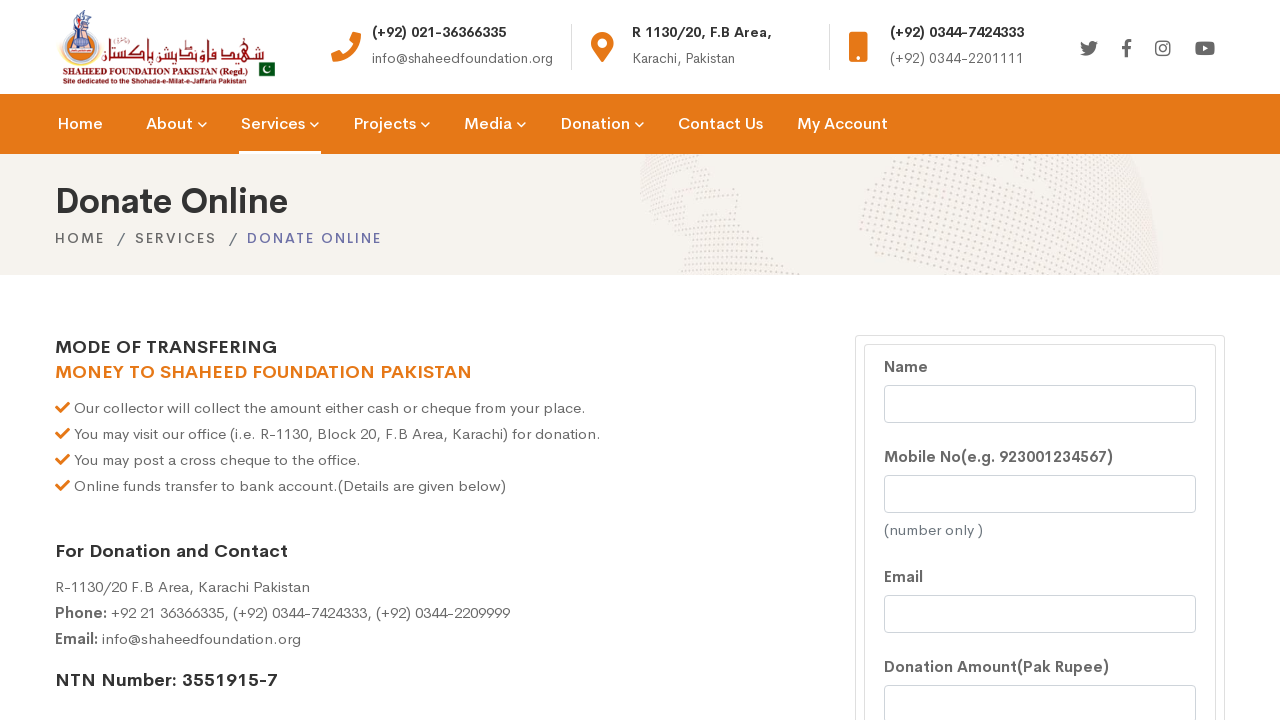

--- FILE ---
content_type: text/html; charset=UTF-8
request_url: http://www.shaheedfoundation.org/services/donate-online
body_size: 7476
content:
<!DOCTYPE html>
<html class="no-js" lang="en">
<head>
    <meta charset="utf-8">
    <meta http-equiv="X-UA-Compatible" content="IE=edge">
    <base href="http://www.shaheedfoundation.org/" />
    <title></title>
    <meta name="description" content="" />
    <meta name="keyword" content="" />
    <meta name="viewport" content="width=device-width, initial-scale=1">

    <link rel="icon" href="http://www.shaheedfoundation.org/assets/images/favicon.png">
    <link rel="stylesheet" href="http://www.shaheedfoundation.org/assets/css/vendor/vendor.min.css">
    <link rel="stylesheet" href="http://www.shaheedfoundation.org/assets/css/plugins/plugins.min.css">
    <link rel="stylesheet" href="http://www.shaheedfoundation.org/assets/css/style.min.css">
    </head>
<body class="donate-online">
<div class="preloader-activate preloader-active open_tm_preloader">
    <div class="preloader-area-wrap">
        <div class="spinner d-flex justify-content-center align-items-center h-100">
            <div class="bounce1"></div>
            <div class="bounce2"></div>
            <div class="bounce3"></div>
        </div>
    </div>
</div>

<div class="header-area header-sticky only-mobile-sticky">
    <div class="container">
        <div class="row">
            <div class="col-lg-12">
                <div class="header position-relative">
                    <div class="header__logo top-logo">
                        <a href="http://www.shaheedfoundation.org/">
                            <img src="http://www.shaheedfoundation.org/assets/images/logo/logo-dark.png" class="img-fluid" alt="">
                        </a>
                    </div>
                    <div class="header-right flexible-image-slider-wrap">
                        <div class="header-right-inner" id="hidden-icon-wrapper">
                            <div class="header-search-form d-md-none d-block">
                                <form action="#" class="search-form-top">
                                    <input class="search-field" type="text" placeholder="Search…">
                                    <button class="search-submit">
                                        <i class="search-btn-icon fa fa-search"></i>
                                    </button>
                                </form>
                            </div>
                            <div class="swiper-container header-top-info-slider-werap top-info-slider__container">
                                <div class="swiper-wrapper header-top-info-inner default-color">
                                    <div class="swiper-slide">
                                        <div class="info-item">
                                            <div class="info-icon">
                                                <span class="fa fa-phone"></span>
                                            </div>
                                            <div class="info-content">
                                                <h6 class="info-title">(+92) 021-36366335</h6>
                                                <div class="info-sub-title">info@shaheedfoundation.org</div>
                                            </div>
                                        </div>
                                    </div>
                                    <div class="swiper-slide">
                                        <div class="info-item">
                                            <div class="info-icon">
                                                <span class="fa fa-map-marker-alt"></span>
                                            </div>
                                            <div class="info-content">
                                                <h6 class="info-title">R 1130/20, F.B Area,</h6>
                                                <div class="info-sub-title">Karachi, Pakistan</div>
                                            </div>
                                        </div>
                                    </div>
                                    <div class="swiper-slide">
                                        <div class="info-item">
                                            <div class="info-icon">
                                                <span class="fa fa-mobile"></span>
                                            </div>
                                            <div class="info-content">
                                                <h6 class="info-title">(+92) 0344-7424333</h6>
                                                <div class="info-sub-title">(+92) 0344-2201111</div>
                                            </div>
                                        </div>
                                    </div>
                                    <div class="swiper-slide">
                                        <div class="info-item">
                                            <div class="info-icon">
                                                <span class="fa fa-comment-alt-lines"></span>
                                            </div>
                                            <div class="info-content">
                                                <h6 class="info-title">Online 24/7</h6>
                                                <div class="info-sub-title">shaheedfoundation.org</div>
                                            </div>
                                        </div>
                                    </div>
                                </div>
                            </div>
                            <div class="header-social-networks style-icons">
                                <div class="inner">
                                    <a class=" social-link hint--black hint--bottom-left" aria-label="Twitter" href="https://twitter.com/intent/follow?original_referer=http%3A%2F%2Fwww.shaheedfoundation.org%2Fcontactus.asp&region=follow_link&screen_name=SFPakistan&source=followbutton&variant=2.0" data-hover="Twitter" target="_blank">
                                        <i class="social-icon fab fa-twitter"></i>
                                    </a>
                                    <a class=" social-link hint--black hint--bottom-left" aria-label="Facebook" href="http://www.facebook.com/ShaheedFoundationPakistan" data-hover="Facebook" target="_blank">
                                        <i class="social-icon fab fa-facebook-f"></i>
                                    </a>
                                    <a class=" social-link hint--black hint--bottom-left" aria-label="Instagram" href="https://www.instagram.com/shaheedfoundationpakistan/" data-hover="Instagram" target="_blank">
                                        <i class="social-icon fab fa-instagram"></i>
                                    </a>
                                    <a class=" social-link hint--black hint--bottom-left" aria-label="YouYube" href="https://www.youtube.com/channel/UCieYpKUJxwEdHpdUB0yLdig" data-hover="Youtube" target="_blank">
                                        <i class="social-icon fab fa-youtube"></i>
                                    </a>
                                </div>
                            </div>
                        </div>
                        <div class="mobile-navigation-icon d-block d-xl-none" id="mobile-menu-trigger">
                            <i></i>
                        </div>
                        <div class="hidden-icons-menu d-block d-md-none" id="hidden-icon-trigger">
                            <a href="javascript:void(0)">
                                <i class="far fa-ellipsis-h-alt"></i>
                            </a>
                        </div>
                    </div>
                </div>
            </div>
        </div>
    </div>

    <div class="header-bottom-wrap bg-theme-default d-md-block d-none header-sticky">
        <div class="container">
            <div class="row">
                <div class="col-lg-12">
                    <div class="header-bottom-inner">
                        <div class="header-bottom-left-wrap">
                            <div class="header__navigation d-none d-xl-block">
                                <nav class="navigation-menu navigation-menu--text_white">
                                    
<ul>
    <li>
        <a href="http://www.shaheedfoundation.org/home"><span>Home</span></a>
    </li>
    <li class="has-children has-children--multilevel-submenu ">
        <a href="#"><span>About</span></a>
        <ul class="submenu">
            <li class="">
                <a href="http://www.shaheedfoundation.org/about/about-sfp"><span>About SFP</span></a></li>
            <li class="">
                <a href="http://www.shaheedfoundation.org/about/about-founder"><span>About Founder</span></a></li>
            <li class="">
                <a href="http://www.shaheedfoundation.org/about/our-mission"><span>Our Mission</span></a></li>
            <li class="">
                <a href="http://www.shaheedfoundation.org/about/bank-details"><span>Bank Details</span></a></li>
            <!-- <li class="">
                <a href="http://www.shaheedfoundation.org/about/annual-programs"><span>Annual Programs</span></a></li> -->
            <li class="">
                <a href="http://www.shaheedfoundation.org/about/monthly-reports"><span>Monthly Reports</span></a></li>
            <li class="">
                <a href="http://www.shaheedfoundation.org/about/departments"><span>Departments</span></a></li>
            <li class="">
                <a href="http://www.shaheedfoundation.org/about/international-partner-charities"><span>International Partner Charities</span></a></li>
        </ul>
    </li>
    <li class="has-children has-children--multilevel-submenu active">
        <a href="#"><span>Services</span></a>
        <ul class="submenu">
            <li class="">
                <a href="http://www.shaheedfoundation.org/services/family-adoption-scheme"><span>Family Adoption Scheme</span></a></li>
            <li class="">
                <a href="http://www.shaheedfoundation.org/services/student-adoption-scheme"><span>Student Adoption Scheme</span></a></li>
            <li class="">
                <a href="http://www.shaheedfoundation.org/services/general-donation-membership-scheme"><span>General Donation Membership Scheme</span></a></li>
            <li class="">
                <a href="http://www.shaheedfoundation.org/services/nasiran-e-shohada-membership-scheme"><span>Nasiran-e-Shohada Membership Scheme</span></a></li>
            <li class="">
                <a href="http://www.shaheedfoundation.org/services/sadqa-box-scheme"><span>Sadqa Box Scheme</span></a></li>
            <li class="">
                <a href="http://www.shaheedfoundation.org/services/medical-aid-scheme"><span>Medical Aid Scheme</span></a></li>
            <li class="">
                <a href="http://www.shaheedfoundation.org/services/marriage-fund-scheme"><span>Marriage Fund Scheme</span></a></li>
            <li class="">
                <a href="http://www.shaheedfoundation.org/services/rehablitation-centre-karachi"><span>Rehablitation Centre Karachi</span></a></li>
            <li class="">
                <a href="http://www.shaheedfoundation.org/services/serious-injured-person"><span>Serious Injured person</span></a></li>
            <li class="active">
                <a href="http://www.shaheedfoundation.org/services/donate-online"><span>Donate Online</span></a></li>
              <li class="">
                <a href="http://www.shaheedfoundation.org/services/box-collectors"><span>Box Collectors & Employees</span></a></li>

        </ul>
    </li>
    <li class="has-children has-children--multilevel-submenu ">
        <a href="#"><span>Projects</span></a>
        <ul class="submenu">
            <li class="">
                <a href="http://www.shaheedfoundation.org/projects/current"><span>Current Projects</span></a></li>
            <li class="">
                <a href="http://www.shaheedfoundation.org/projects/upcoming"><span>Upcoming Projects</span></a></li>
            <li class="">
                <a href="http://www.shaheedfoundation.org/projects/past"><span>Past Projects</span></a></li>
        </ul>
    </li>
    <li class="has-children has-children--multilevel-submenu ">
        <a href="#"><span>Media</span></a>
        <ul class="submenu">
            <li class="">
                <a href="http://www.shaheedfoundation.org/media/news"><span>News</span></a></li>
            <li class="">
                <a href="http://www.shaheedfoundation.org/media/tragic-events"><span>Tragic Events</span></a></li>
            <li class="">
                <a href="http://www.shaheedfoundation.org/media/search-shaheed"><span>Search Shaheed</span></a></li>
            <li class="">
                <a href="http://www.shaheedfoundation.org/media/shaheed-gallery"><span>Shaheed Gallery</span></a></li>
            <li class="">
                <a href="http://www.shaheedfoundation.org/shohada-calendar"><span>Shaheed Calendar</span></a></li>
            <li class="">
                <a href="http://www.shaheedfoundation.org/media/videos"><span>Videos</span></a></li>
            <li class="">
                <a href="http://www.shaheedfoundation.org/media/announcements"><span>Announcements</span></a></li>
            <li class="">
                <a href="http://www.shaheedfoundation.org/media/al-shaheed-production"><span>Al-Shaheed Production</span></a></li>
        </ul>
    </li>
    <li class="has-children has-children--multilevel-submenu ">
        <a href="#"><span>Donation</span></a>
        <ul class="submenu">
            <li class="">
                <a href="http://www.shaheedfoundation.org/donation"><span>Donation</span></a></li>
            <li class="">
                <a href="http://www.shaheedfoundation.org/donation/bank-details"><span>Bank Details</span></a></li>
            <!-- <li class="">
                <a href="http://www.shaheedfoundation.org/donation/donate-through-easypaisa"><span>Donate Through Easy Paisa</span></a></li>
            <li class="">
                <a href="http://www.shaheedfoundation.org/donation/sadqa"><span>Sadqa</span></a></li>
            <li class="">
                <a href="http://www.shaheedfoundation.org/donation/aqiqa"><span>Aqiqa</span></a></li>
            <li class="">
                <a href="http://www.shaheedfoundation.org/donation/other-donations"><span>Other Donations</span></a></li> -->
        </ul>
    </li>
    <li class=""><a href="http://www.shaheedfoundation.org/contact-us"><span>Contact Us</span></a></li>
    <li class=""><a href="http://www.shaheedfoundation.org/account"><span>My Account</span></a></li>
</ul>


                                </nav>
                            </div>
                        </div>
                    </div>
                </div>
            </div>
        </div>
    </div>
</div><div class="breadcrumb-area py-4">
    <div class="container">
        <div class="row">
            <div class="col-12">
                <div class="breadcrumb_box text-left">
                    <h4 class="breadcrumb-title">Donate Online</h4>
                    <ul class="breadcrumb-list mt-0">
                        <li class="breadcrumb-item"><a href="http://www.shaheedfoundation.org/">Home</a></li>
                        <li class="breadcrumb-item">Services</li>
                        <li class="breadcrumb-item active">Donate Online</li>
                    </ul>
                </div>
            </div>
        </div>
    </div>
</div>

<div class="site-wrapper-reveal">
    <div class="feature-large-images-wrapper section-space--ptb_60">
        <div class="container">
            <div class="row">
                <div class="col-lg-8">
                    <div class="section-title-wrap text-left section-space--mb_30" style="margin-top: -40px;">
                        <h6 class="heading mb-10 mt-40">MODE OF TRANSFERING<br />
    <span class="text-color-primary">MONEY TO SHAHEED FOUNDATION PAKISTAN</span></h6>
<ul>
    <li><i class="fa fa-check text-color-primary"></i> Our collector will collect the amount either cash or cheque from your place.</li>
    <li><i class="fa fa-check text-color-primary"></i> You may visit our office (i.e. R-1130, Block 20, F.B Area, Karachi) for donation.</li>
    <li><i class="fa fa-check text-color-primary"></i> You may post a cross cheque to the office.</li>
    <li><i class="fa fa-check text-color-primary"></i> Online funds transfer to bank account.(Details are given below)</li>
</ul>

<h6 class="heading mb-10 mt-40">For Donation and Contact</h6>
<p>
    R-1130/20 F.B Area, Karachi Pakistan<br />
    <strong>Phone:</strong> +92 21 36366335,   (+92)  0344-7424333,   (+92) 0344-2209999<br />
    <strong>Email:</strong> <a href="mailto:info@shaheedfoundation.org">info@shaheedfoundation.org</a> <br />
<h6>NTN Number: 3551915-7</h6>
</p>

<h6 class="heading mb-10 mt-40">Banks Detail</h6>
<p>
    <strong>Bank:</strong>   Bank Al Habib Limited <br />
    <strong>Title:</strong>   SHAHEED FOUNDATION PAKISTAN<br />
    <strong>Bank:</strong> Bank Al Habib Limited<br />
    <strong>Branch:</strong> Al-Noor Society, Federal B Area Branch, Karachi<br />
    <strong>Branch Code:</strong> 1016<br />
    <strong>Account #:</strong> 1016-0081-003466-01-0<br />
    <strong>IBAN No:</strong> PK72 BAHL 1016 0081 0034 6601
</p>


<h6 class="heading mb-10 mt-40">Donation from abroad:</h6>
<p>
    <strong>CORRESPONDENT BANK:</strong> MASHREQ BANK- NEWYORK <br />
    <strong>SWIFT CODE:</strong> MSHQUS33
</p>

<h6 class="heading mb-10 mt-40">FOR CREDIT TO</h6>
<p>
    <strong>AC NO:</strong> EC 70120054, VIA FED ABA026011743, BANK AL HABIB LIMITED, I. I. CHUNDRIGAR ROAD, KARACHI <br />
    <strong>SWIFT CODE:</strong> BAHLPKKA, <br />
    <strong>BRANCH NAME:</strong> FEDERAL ‘B’ AREA BRANCH, KARACHI <br />
    <strong>ACCOUNT NUMBER:</strong> 1016-0081-003466-01-0 <br />
    <strong>ACCOUNT NAME:</strong> SHAHEED FOUNDATION PAKISTAN
</p>                    </div>
                </div>
                <div class="col-lg-4">
                    <html>
<div class="card">
	<div class="card-body p-2">
		<form action="" method="post">
			<div class="card">
				<div class="card-body p-1">
										
					<div class="form-group">
						<div class="col-12">
							<label class="col-form-label font-weight-bold">Name</label>
							<input type="text" class="form-control" name="name" required id="name"
								   value="" />
						</div>
					</div>
					<div class="form-group">
						<div class="col-12">
							<label class="col-form-label font-weight-bold">Mobile No(e.g. 923001234567)</label>
							<input type="number" class="form-control" name="phone" required id="phone"
								   value="" />
							<span class="form-text text-muted">(number only )</span>
						</div>
					</div>
					<div class="form-group">
						<div class="col-12">
							<label class="col-form-label font-weight-bold">Email</label>
							<input type="email" class="form-control" name="email" required id="email"
								   value="" />
							
						</div>
					</div>
					<div class="form-group">
						<div class="col-12">
							<label class="col-form-label font-weight-bold">Donation Amount(Pak Rupee)</label>
							<input type="number" class="form-control" name="donation" required id="donationAmount"
								   value="" />
							
						</div>
					</div>
				</div>
				<div class="card-footer text-center">
					<button type="button"  onclick="sendPostRequest()" class="ht-btn-default ht-btn-sm ht-btn mt-2" style="width:265px" >Pay Through Master/Visa Card Now</button>
					
				</div>
			</div>
		</form>
	</div>
</div>




<script>
function sendPostRequest() {
    // API endpoint URL

    var name = document.getElementById("name").value;
            var email = document.getElementById("email").value;
            var phone = document.getElementById("phone").value;
            var phone = document.getElementById("donationAmount").value;

            // Check if the name, email, and phone fields are empty
            if (name === "" || email === "" || phone === "" || donationAmount==="" || donationAmount<=0 ) {
                event.preventDefault(); // Prevent form submission
                alert("Please fill in all required fields.");
            }
else
{

    const apiUrl = 'https://pakistan.paymob.com/api/auth/tokens';

    // Data to send in the POST request (in JSON format)
    const postData = {
        api_key: '[base64]'

    };

    // Send a POST request using the Fetch API
    fetch(apiUrl, {
        method: 'POST',
        headers: {
            'Content-Type': 'application/json'
        },
        body: JSON.stringify(postData)
    })
    .then(response => response.json())
    .then(data => {
        // Handle the API response data here
	body_api={
  "auth_token":data['token'],  
  "delivery_needed": "false",
  "amount_cents": document.getElementById("donationAmount").value*100,
  "currency": "PKR",
  "items": [
    {
        "name": "GENERAL DONATION",
        "amount_cents": document.getElementById("donationAmount").value*100,
        "description": "GENERAL DONATION",
        "quantity": "1"
    }
    ]
    }
	call_api("https://pakistan.paymob.com/api/ecommerce/orders",body_api)		
    .then(res_order=>{

        // https://pakistan.paymob.com/api/acceptance/payment_keys
        body_api2={
  "auth_token": data['token'],
  "amount_cents": document.getElementById("donationAmount").value*100,
  "expiration": 3600, 
  "order_id": res_order['id'],
  "billing_data": {
    "apartment": "N/A", 
    "email": document.getElementById("email").value, 
    "floor": "N/A", 
    "first_name": document.getElementById("name").value, 
    "street": "N/A", 
    "building": "N/A", 
    "phone_number": document.getElementById("phone").value, 
    "shipping_method": "N/A", 
    "postal_code": "N/A", 
    "city": "N/A", 
    "country": "N/A", 
    "last_name": "N/A", 
    "state": "n/AUtah"
  }, 
  "currency": "PKR", 
  "integration_id": 116578,
  "lock_order_when_paid": "true"
}
        call_api(" https://pakistan.paymob.com/api/acceptance/payment_keys",body_api2).then(res=>{
            console.log("res3",res);
            url="https://pakistan.paymob.com/api/acceptance/iframes/133357?payment_token="+res['token'];
            window.location.replace(url);


        })		
        console.log("res2",res_order);
    })
    .catch(error => {
        // Handle errors here
        console.error('Error:', error);
    });
})

}
}

function call_api(url,body){
    return new Promise((resolve, reject) => {

    // API endpoint URL
    const apiUrl = url;

    // Data to send in the POST request (in JSON format)
    const postData = body;
    // Send a POST request using the Fetch API
    fetch(apiUrl, {
        method: 'POST',
        headers: {
            'Content-Type': 'application/json'
        },
        body: JSON.stringify(postData)
    })
    .then(response => response.json())
    .then(data => {
        // Handle the API response data here
        console.log('API Response2:', data);
        resolve(data);
    })
    .catch(error => {
        // Handle errors here
        console.error('Error:', error); 
	reject(error);
	
    });
})

}
</script>

</html>

                </div>
            </div>
        </div>
    </div>
</div><div class="footer-area-wrapper bg-gray">
    <div class="footer-area section-space--ptb_80">
        <div class="container">
            <div class="row footer-widget-wrapper">
                <div class="col-lg-4 col-md-6 col-sm-6 footer-widget">
                    <div class="footer-widget__logo mb-30">
                        <img src="http://www.shaheedfoundation.org/assets/images/logo/dark-logo-160x48.png" class="img-fluid" alt="">
                    </div>
                    <p>In all the languages of the world, there are few words which encompasses the meaning of (izzat) piety and glory, due to which these words get sacred ness.Some of such words are teacher,scholar,apostle(wali),prophet and imam.</p>
                </div>
                <div class="col-lg-2 col-md-4 col-sm-6 footer-widget">
                    <h6 class="footer-widget__title mb-20">Useful Links</h6>
                    <ul class="footer-widget__list">
                        <li><a href="http://www.shaheedfoundation.org/about/monthly-reports" class="hover-style-link">Monthly Reports</a></li>
                        <li><a href="http://www.shaheedfoundation.org/about/annual-programs" class="hover-style-link">Annual Programs</a></li>
                        <li><a href="http://www.shaheedfoundation.org/donation" class="hover-style-link">Donation</a></li>
                        <li><a href="http://www.shaheedfoundation.org/media/tragic-events" class="hover-style-link">Tragic Events</a></li>
                        <li><a href="http://www.shaheedfoundation.org/media/shaheed-gallery" class="hover-style-link">Shaheed Gallery</a></li>
                    </ul>
                </div>
                <div class="col-lg-2 col-md-4 col-sm-6 footer-widget">
                    <h6 class="footer-widget__title mb-20">Quick links</h6>
                    <ul class="footer-widget__list">
                        <li><a href="http://www.shaheedfoundation.org/about/about-sfp" class="hover-style-link">About SFP</a></li>
                        <li><a href="http://www.shaheedfoundation.org/services" class="hover-style-link">Our Services</a></li>
                        <li><a href="http://www.shaheedfoundation.org/projects/current" class="hover-style-link">Our Projects</a></li>
                        <li><a href="http://www.shaheedfoundation.org/shohada-calendar" class="hover-style-link">Calender</a></li>
                        <li><a href="http://www.shaheedfoundation.org/contact-us" class="hover-style-link">Where to Find Us</a></li>
                    </ul>
                </div>
                <div class="col-lg-4 col-md-4 col-sm-6 footer-widget">
                    <h6 class="footer-widget__title mb-20">Contact Us</h6>
                    <ul class="footer-widget__list">
                        <li>R 1130 / 20, Incholi Society, F.B Area 20,<br />Karachi, Pakistan</li>
                        <li><a href="mailto:info@shaheedfoundation.org" class="hover-style-link text-color-primary">info@shaheedfoundation.org</a></li>
                        <li><a href="tel:+922136366335" class="hover-style-link text-color-primary">(+92) 021-36366335</a></li>
                        <li>
                            <a href="tel:+923447424333" class="hover-style-link text-color-primary">(+92) 0344-7424333,</a>
                            <a href="tel:+923442201111" class="hover-style-link text-color-primary">(+92) 0344-2201111</a>
                        </li>
                    </ul>
                </div>
            </div>
        </div>
    </div>
    <div class="footer-copyright-area section-space--pb_30">
        <div class="container">
            <div class="row align-items-center">
                <div class="col-md-6 text-center text-md-left">
                    <span class="copyright-text">&copy; 2026 Shaheed Foundation Pakistan.</span>
                </div>
                <div class="col-md-6 text-center text-md-right">
                    <ul class="list ht-social-networks solid-rounded-icon">

                        <li class="item">
                            <a href="https://twitter.com/intent/follow?original_referer=http%3A%2F%2Fwww.shaheedfoundation.org%2Fcontactus.asp&region=follow_link&screen_name=SFPakistan&source=followbutton&variant=2.0" target="_blank" aria-label="Twitter" class="social-link hint--bounce hint--top hint--primary">
                                <i class="fab fa-twitter link-icon"></i>
                            </a>
                        </li>
                        <li class="item">
                            <a href="http://www.facebook.com/ShaheedFoundationPakistan" target="_blank" aria-label="Facebook" class="social-link hint--bounce hint--top hint--primary">
                                <i class="fab fa-facebook-f link-icon"></i>
                            </a>
                        </li>
                        <li class="item">
                            <a href="https://www.instagram.com/shaheedfoundationpakistan/" target="_blank" aria-label="Instagram" class="social-link hint--bounce hint--top hint--primary">
                                <i class="fab fa-instagram link-icon"></i>
                            </a>
                        </li>
                        <li class="item">
                            <a href="https://www.youtube.com/channel/UCieYpKUJxwEdHpdUB0yLdig" target="_blank" aria-label="YouTube" class="social-link hint--bounce hint--top hint--primary">
                                <i class="fab fa-youtube link-icon"></i>
                            </a>
                        </li>
                    </ul>
                </div>
            </div>
        </div>
    </div>
</div>

<a href="#" class="scroll-top" id="scroll-top">
    <i class="arrow-top fal fa-long-arrow-up"></i>
    <i class="arrow-bottom fal fa-long-arrow-up"></i>
</a>

<div class="mobile-menu-overlay" id="mobile-menu-overlay">
    <div class="mobile-menu-overlay__inner">
        <div class="mobile-menu-overlay__header">
            <div class="container-fluid">
                <div class="row align-items-center">
                    <div class="col-md-6 col-8">
                        <div class="logo">
                            <a href="http://www.shaheedfoundation.org/">
                                <img src="http://www.shaheedfoundation.org/assets/images/logo/logo-dark.png" class="img-fluid" alt="">
                            </a>
                        </div>
                    </div>
                    <div class="col-md-6 col-4">
                        <div class="mobile-menu-content text-right">
                            <span class="mobile-navigation-close-icon" id="mobile-menu-close-trigger"></span>
                        </div>
                    </div>
                </div>
            </div>
        </div>
        <div class="mobile-menu-overlay__body">
            <nav class="offcanvas-navigation">
                
<ul>
    <li>
        <a href="http://www.shaheedfoundation.org/home"><span>Home</span></a>
    </li>
    <li class="has-children has-children--multilevel-submenu ">
        <a href="#"><span>About</span></a>
        <ul class="submenu">
            <li class="">
                <a href="http://www.shaheedfoundation.org/about/about-sfp"><span>About SFP</span></a></li>
            <li class="">
                <a href="http://www.shaheedfoundation.org/about/about-founder"><span>About Founder</span></a></li>
            <li class="">
                <a href="http://www.shaheedfoundation.org/about/our-mission"><span>Our Mission</span></a></li>
            <li class="">
                <a href="http://www.shaheedfoundation.org/about/bank-details"><span>Bank Details</span></a></li>
            <!-- <li class="">
                <a href="http://www.shaheedfoundation.org/about/annual-programs"><span>Annual Programs</span></a></li> -->
            <li class="">
                <a href="http://www.shaheedfoundation.org/about/monthly-reports"><span>Monthly Reports</span></a></li>
            <li class="">
                <a href="http://www.shaheedfoundation.org/about/departments"><span>Departments</span></a></li>
            <li class="">
                <a href="http://www.shaheedfoundation.org/about/international-partner-charities"><span>International Partner Charities</span></a></li>
        </ul>
    </li>
    <li class="has-children has-children--multilevel-submenu active">
        <a href="#"><span>Services</span></a>
        <ul class="submenu">
            <li class="">
                <a href="http://www.shaheedfoundation.org/services/family-adoption-scheme"><span>Family Adoption Scheme</span></a></li>
            <li class="">
                <a href="http://www.shaheedfoundation.org/services/student-adoption-scheme"><span>Student Adoption Scheme</span></a></li>
            <li class="">
                <a href="http://www.shaheedfoundation.org/services/general-donation-membership-scheme"><span>General Donation Membership Scheme</span></a></li>
            <li class="">
                <a href="http://www.shaheedfoundation.org/services/nasiran-e-shohada-membership-scheme"><span>Nasiran-e-Shohada Membership Scheme</span></a></li>
            <li class="">
                <a href="http://www.shaheedfoundation.org/services/sadqa-box-scheme"><span>Sadqa Box Scheme</span></a></li>
            <li class="">
                <a href="http://www.shaheedfoundation.org/services/medical-aid-scheme"><span>Medical Aid Scheme</span></a></li>
            <li class="">
                <a href="http://www.shaheedfoundation.org/services/marriage-fund-scheme"><span>Marriage Fund Scheme</span></a></li>
            <li class="">
                <a href="http://www.shaheedfoundation.org/services/rehablitation-centre-karachi"><span>Rehablitation Centre Karachi</span></a></li>
            <li class="">
                <a href="http://www.shaheedfoundation.org/services/serious-injured-person"><span>Serious Injured person</span></a></li>
            <li class="active">
                <a href="http://www.shaheedfoundation.org/services/donate-online"><span>Donate Online</span></a></li>
              <li class="">
                <a href="http://www.shaheedfoundation.org/services/box-collectors"><span>Box Collectors & Employees</span></a></li>

        </ul>
    </li>
    <li class="has-children has-children--multilevel-submenu ">
        <a href="#"><span>Projects</span></a>
        <ul class="submenu">
            <li class="">
                <a href="http://www.shaheedfoundation.org/projects/current"><span>Current Projects</span></a></li>
            <li class="">
                <a href="http://www.shaheedfoundation.org/projects/upcoming"><span>Upcoming Projects</span></a></li>
            <li class="">
                <a href="http://www.shaheedfoundation.org/projects/past"><span>Past Projects</span></a></li>
        </ul>
    </li>
    <li class="has-children has-children--multilevel-submenu ">
        <a href="#"><span>Media</span></a>
        <ul class="submenu">
            <li class="">
                <a href="http://www.shaheedfoundation.org/media/news"><span>News</span></a></li>
            <li class="">
                <a href="http://www.shaheedfoundation.org/media/tragic-events"><span>Tragic Events</span></a></li>
            <li class="">
                <a href="http://www.shaheedfoundation.org/media/search-shaheed"><span>Search Shaheed</span></a></li>
            <li class="">
                <a href="http://www.shaheedfoundation.org/media/shaheed-gallery"><span>Shaheed Gallery</span></a></li>
            <li class="">
                <a href="http://www.shaheedfoundation.org/shohada-calendar"><span>Shaheed Calendar</span></a></li>
            <li class="">
                <a href="http://www.shaheedfoundation.org/media/videos"><span>Videos</span></a></li>
            <li class="">
                <a href="http://www.shaheedfoundation.org/media/announcements"><span>Announcements</span></a></li>
            <li class="">
                <a href="http://www.shaheedfoundation.org/media/al-shaheed-production"><span>Al-Shaheed Production</span></a></li>
        </ul>
    </li>
    <li class="has-children has-children--multilevel-submenu ">
        <a href="#"><span>Donation</span></a>
        <ul class="submenu">
            <li class="">
                <a href="http://www.shaheedfoundation.org/donation"><span>Donation</span></a></li>
            <li class="">
                <a href="http://www.shaheedfoundation.org/donation/bank-details"><span>Bank Details</span></a></li>
            <!-- <li class="">
                <a href="http://www.shaheedfoundation.org/donation/donate-through-easypaisa"><span>Donate Through Easy Paisa</span></a></li>
            <li class="">
                <a href="http://www.shaheedfoundation.org/donation/sadqa"><span>Sadqa</span></a></li>
            <li class="">
                <a href="http://www.shaheedfoundation.org/donation/aqiqa"><span>Aqiqa</span></a></li>
            <li class="">
                <a href="http://www.shaheedfoundation.org/donation/other-donations"><span>Other Donations</span></a></li> -->
        </ul>
    </li>
    <li class=""><a href="http://www.shaheedfoundation.org/contact-us"><span>Contact Us</span></a></li>
    <li class=""><a href="http://www.shaheedfoundation.org/account"><span>My Account</span></a></li>
</ul>


            </nav>
        </div>
    </div>
</div>
<div class="search-overlay" id="search-overlay">
    <div class="search-overlay__header">
        <div class="container-fluid">
            <div class="row align-items-center">
                <div class="col-md-6 ml-auto col-4">
                    <div class="search-content text-right">
                        <span class="mobile-navigation-close-icon" id="search-close-trigger"></span>
                    </div>
                </div>
            </div>
        </div>
    </div>
    <div class="search-overlay__inner">
        <div class="search-overlay__body">
            <div class="search-overlay__form">
                <form action="#">
                    <input type="text" placeholder="Search">
                </form>
            </div>
        </div>
    </div>
</div>

<script src="http://www.shaheedfoundation.org/assets/js/vendor/modernizr-2.8.3.min.js"></script>
<script src="http://www.shaheedfoundation.org/assets/js/vendor/jquery-3.3.1.min.js"></script>
<script src="http://www.shaheedfoundation.org/assets/js/vendor/bootstrap.min.js"></script>
<script src="http://www.shaheedfoundation.org/assets/js/plugins/swiper.min.js"></script>
<script src="http://www.shaheedfoundation.org/assets/js/plugins/lightgallery.min.js"></script>
<script src="https://cdnjs.cloudflare.com/ajax/libs/waypoints/4.0.1/jquery.waypoints.min.js"></script>
<script src="http://www.shaheedfoundation.org/assets/js/plugins/countdown.min.js"></script>
<script src="http://www.shaheedfoundation.org/assets/js/plugins/isotope.min.js"></script>
<script src="http://www.shaheedfoundation.org/assets/js/plugins/masonry.min.js"></script>
<script src="http://www.shaheedfoundation.org/assets/js/plugins/images-loaded.min.js"></script>
<script src="http://www.shaheedfoundation.org/assets/js/plugins/wavify.js"></script>
<script src="http://www.shaheedfoundation.org/assets/js/plugins/jquery.wavify.js"></script>
<script src="http://www.shaheedfoundation.org/assets/js/plugins/circle-progress.min.js"></script>
<script src="http://www.shaheedfoundation.org/assets/js/plugins/counterup.min.js"></script>
<script src="http://www.shaheedfoundation.org/assets/js/plugins/wow.min.js"></script>
<script src="http://www.shaheedfoundation.org/assets/js/plugins/animation-text.min.js"></script>
<script src="http://www.shaheedfoundation.org/assets/js/plugins/vivus.min.js"></script>
<script src="http://www.shaheedfoundation.org/assets/js/plugins/some-plugins.js"></script>
<script src="https://www.google.com/recaptcha/api.js" async defer></script>
<script src="https://unpkg.com/sweetalert/dist/sweetalert.min.js"></script>
<!-- <script src="assets/js/plugins/plugins.min.js"></script> -->
<script src="http://www.shaheedfoundation.org/assets/js/main.js"></script>
<script src="http://www.shaheedfoundation.org/assets/js/actions.js"></script>
<!--Start of Tawk.to Script-->
<script type="text/javascript">
var Tawk_API=Tawk_API||{}, Tawk_LoadStart=new Date();
(function(){
var s1=document.createElement("script"),s0=document.getElementsByTagName("script")[0];
s1.async=true;
s1.src='https://embed.tawk.to/5e8ee3ce35bcbb0c9aaf5d1b/default';
s1.charset='UTF-8';
s1.setAttribute('crossorigin','*');
s0.parentNode.insertBefore(s1,s0);
})();
</script>
<!--End of Tawk.to Script-->

<!-- Global site tag (gtag.js) - Google Analytics -->
<script async src="https://www.googletagmanager.com/gtag/js?id=UA-18134690-1"></script>
<script>
  window.dataLayer = window.dataLayer || [];
  function gtag(){dataLayer.push(arguments);}
  gtag('js', new Date());

  gtag('config', 'UA-18134690-1');
</script>
</body>
</html>

--- FILE ---
content_type: application/javascript
request_url: http://www.shaheedfoundation.org/assets/js/main.js
body_size: 5414
content:
(function ($) {
    "use strict";

    /*===============================
    =         Wow Active            =
    ================================*/
	
    new WOW().init();

    /*=============================================
    =       Menu sticky & Scroll to top          =
    =============================================*/
	var windows = $(window);
	var screenSize = windows.width();
	var sticky = $('.header-sticky');
	var $html = $('html');
	var $body = $('body');

	windows.on('scroll', function () {
		var scroll = windows.scrollTop();
		var headerHeight = sticky.height();

		if (screenSize >= 320) {
			if (scroll < headerHeight) {
				sticky.removeClass('is-sticky');
			} else {
				sticky.addClass('is-sticky');
            }
		}

    });
    /*----------  Scroll to top  ----------*/
    function scrollToTop() {
        var $scrollUp = $('#scroll-top'),
            $lastScrollTop = 0,
            $window = $(window);

        $window.on('scroll', function () {
            var st = $(this).scrollTop();
            if (st > $lastScrollTop) {
                $scrollUp.removeClass('show');
            } else {
                if ($window.scrollTop() > 200) {
                    $scrollUp.addClass('show');
                } else {
                    $scrollUp.removeClass('show');
                }
            }
            $lastScrollTop = st;
        });

        $scrollUp.on('click', function (evt) {
            $('html, body').animate({scrollTop: 0}, 600);
            evt.preventDefault();
        });
    }
    scrollToTop();

    /*=========================================
    =            Preloader active            =
    ===========================================*/

    windows.on('load', function(){
        $(".preloader-activate").removeClass('preloader-active');
    });


    jQuery(window).on('load', function(){
		setTimeout(function(){
        jQuery('.open_tm_preloader').addClass('loaded');
        }, 1000);
	});


    /*=========================================
    =            One page nav active          =
    ===========================================*/

    var top_offset = $('.navigation-menu--onepage').height() - 60;
    $('.navigation-menu--onepage ul').onePageNav({
        currentClass: 'active',
        scrollOffset: top_offset,
    });

    var top_offset_mobile = $('.header-area').height();
    $('.offcanvas-navigation--onepage ul').onePageNav({
        currentClass: 'active',
        scrollOffset: top_offset_mobile,
    });


    /*===========================================
    =            Submenu viewport position      =
    =============================================*/

    if ($(".has-children--multilevel-submenu").find('.submenu').length) {
        var elm = $(".has-children--multilevel-submenu").find('.submenu');

        elm.each(function(){
            var off = $(this).offset();
            var l = off.left;
            var w = $(this).width();
            var docH = windows.height();
            var docW = windows.width() - 10;
            var isEntirelyVisible = (l + w <= docW);

            if (!isEntirelyVisible) {
                $(this).addClass('left');
            }
        });
    }
    /*==========================================
    =            mobile menu active            =
    ============================================*/

    $("#mobile-menu-trigger").on('click', function(){
        $("#mobile-menu-overlay").addClass("active");
        $body.addClass('no-overflow');
    });

    $("#mobile-menu-close-trigger").on('click', function(){
        $("#mobile-menu-overlay").removeClass("active");
        $body.removeClass('no-overflow');
    });

    $(".offcanvas-navigation--onepage ul li a").on('click', function(){
        $("#mobile-menu-overlay").removeClass("active");
        $body.removeClass('no-overflow');
    });

    /*Close When Click Outside*/
    $body.on('click', function(e){
        var $target = e.target;
        if (!$($target).is('.mobile-menu-overlay__inner') && !$($target).parents().is('.mobile-menu-overlay__inner') && !$($target).is('#mobile-menu-trigger') && !$($target).is('#mobile-menu-trigger i')){
            $("#mobile-menu-overlay").removeClass("active");
            $body.removeClass('no-overflow');
        }
        if (!$($target).is('.search-overlay__inner') && !$($target).parents().is('.search-overlay__inner') && !$($target).is('#search-overlay-trigger') && !$($target).is('#search-overlay-trigger i')){
            $("#search-overlay").removeClass("active");
            $body.removeClass('no-overflow');
        }
    });


    /*=========================================
    =             open menu Active            =
    ===========================================*/
     $('.openmenu-trigger').on('click', function (e) {
        e.preventDefault();
        $('.open-menuberger-wrapper').addClass('is-visiable');
    });

    $('.page-close').on('click', function (e) {
        e.preventDefault();
        $('.open-menuberger-wrapper').removeClass('is-visiable');
    });


    /*=========================================
    =             open menu Active            =
    ===========================================*/
    $("#open-off-sidebar-trigger").on('click', function(){
        $("#page-oppen-off-sidebar-overlay").addClass("active");
        $body.addClass('no-overflow');
    });

    $("#menu-close-trigger").on('click', function(){
        $("#page-oppen-off-sidebar-overlay").removeClass("active");
        $body.removeClass('no-overflow');
    });

    /*=============================================
    =            search overlay active            =
    =============================================*/

    $("#search-overlay-trigger").on('click', function(){
        $("#search-overlay").addClass("active");
        $body.addClass('no-overflow');
    });

    $("#search-close-trigger").on('click', function(){
        $("#search-overlay").removeClass("active");
        $body.removeClass('no-overflow');
    });

    /*=============================================
    =            hidden icon active            =
    =============================================*/

    $("#hidden-icon-trigger").on('click', function(){
        $("#hidden-icon-wrapper").toggleClass("active");
    });


    /*=============================================
    =            newsletter popup active            =
    =============================================*/

    $("#newsletter-popup-close-trigger").on('click', function(){
        $("#newsletter-popup").removeClass("active");
    });


    /*=========================================
    =             open menu Active            =
    ===========================================*/
     $('.share-icon').on('click', function (e) {
        e.preventDefault();
        $('.entry-post-share').toggleClass('opened');
    });

    $body.on("click", function () {
        $(".entry-post-share").removeClass('opened');
    });
    // Prevent closing dropdown upon clicking inside the dropdown
    $(".entry-post-share").on("click", function(e) {
        e.stopPropagation();
    });

    /*=============================================
    =            offcanvas mobile menu            =
    =============================================*/
    var $offCanvasNav = $('.offcanvas-navigation'),
        $offCanvasNavSubMenu = $offCanvasNav.find('.sub-menu');

    /*Add Toggle Button With Off Canvas Sub Menu*/
    $offCanvasNavSubMenu.parent().prepend('<span class="menu-expand"><i></i></span>');

    /*Close Off Canvas Sub Menu*/
    $offCanvasNavSubMenu.slideUp();

    /*Category Sub Menu Toggle*/
    $offCanvasNav.on('click', 'li a, li .menu-expand', function(e) {
        var $this = $(this);
        if ( ($this.parent().attr('class').match(/\b(menu-item-has-children|has-children|has-sub-menu)\b/)) && ($this.attr('href') === '#' || $this.hasClass('menu-expand')) ) {
            e.preventDefault();
            if ($this.siblings('ul:visible').length){
                $this.parent('li').removeClass('active');
                $this.siblings('ul').slideUp();
            } else {
                $this.parent('li').addClass('active');
                $this.closest('li').siblings('li').removeClass('active').find('li').removeClass('active');
                $this.closest('li').siblings('li').find('ul:visible').slideUp();
                $this.siblings('ul').slideDown();
            }
        }
    });

    /*=======================================
    =    	Portfolio Masonry Activation    =
    =========================================*/

        $('.projects-masonary-wrapper').imagesLoaded(function () {

            // filter items on button click
            $('.messonry-button').on('click', 'button', function () {
                var filterValue = $(this).attr('data-filter');
                $(this).siblings('.is-checked').removeClass('is-checked');
                $(this).addClass('is-checked');
                $grid.isotope({
                    filter: filterValue
                });
            });

            // init Isotope
            var $grid = $('.mesonry-list').isotope({
                percentPosition: true,
                transitionDuration: '0.7s',
                layoutMode: 'masonry',/*
                masonry: {
                    columnWidth: '.resizer',
                }*/
            });
        });


    /*==================================
    =	      Mesonry Activation       =
    ===================================*/

    $('.masonry-activation').imagesLoaded(function () {
        // init Isotope
        var $grid = $('.masonry-wrap').isotope({
            itemSelector: '.masonary-item',
            percentPosition: true,
            transitionDuration: '0.7s',
            masonry: {
                // use outer width of grid-sizer for columnWidth
                columnWidth: 2,
                percentPosition: true
            }
        });

    });


    /*=============================================
    =            background image            =
    =============================================*/

    var bgSelector = $(".bg-img");
    bgSelector.each(function (index, elem) {
        var element = $(elem),
            bgSource = element.data('bg');
        element.css('background-image', 'url(' + bgSource + ')');
    });

    /*=============================================
    =            wavify activation            =
    =============================================*/



    if($('#feel-the-wave , .feel-the-wave').length) {
        $('#feel-the-wave , .feel-the-wave').wavify({
            height: 80,
            bones: 5,
            amplitude: 100,
            color: 'rgba(224,238,255,0.5)',
            //color: 'url(#gradient1)',
            speed: .15
        });
    }

    if($('#feel-the-wave-two , .feel-the-wave-two').length) {
        $('#feel-the-wave-two , .feel-the-wave-two').wavify({
            height: 120,
            bones: 4,
            amplitude: 60,
            color: 'rgba(224,238,255,0.4)',
            //color: 'url(#gradient2)',
            speed: .25
        });
    }

    /*=====  End of wavify activation  ======*/

    $(document).ready(function(){

    /*=============================================
    =            swiper slider activation            =
    =============================================*/

    var brandLogoSlider = new Swiper('.brand-logo-slider__container', {
        slidesPerView : 6,
        loop: true,
        speed: 1000,
        spaceBetween : 30,
        autoplay: {
            delay: 3000,
        },

        breakpoints: {
            1499:{
                slidesPerView : 6
            },

            991:{
                slidesPerView : 4
            },

            767:{
                slidesPerView : 3

            },

            575:{
                slidesPerView : 2
            }
        }
    });

    var carouselSlider = new Swiper('.top-info-slider__container', {
        slidesPerView : 3,
        slidesPerGroup: 1,
        loop: true,
        speed: 1000,
        autoplay: true,
        spaceBetween : 30,
        navigation: {
            nextEl: '.swiper-button-next',
            prevEl: '.swiper-button-prev',
        },
        pagination: {
            el: '.swiper-pagination-1',
            type: 'bullets',
            clickable: true
        },
        breakpoints: {
            1499:{
                slidesPerView : 3
            },
            1200:{
                slidesPerView : 2
            },

            991:{
                slidesPerView : 1
            },

            767:{
                slidesPerView : 1

            },

            575:{
                slidesPerView : 1
            }
        }
    });

    var carouselSlider = new Swiper('.single-flexible__container', {
        slidesPerView : 1,
        slidesPerGroup: 1,
        loop: true,
        speed: 1000,
        spaceBetween : 30,
        navigation: {
            nextEl: '.swiper-button-next',
            prevEl: '.swiper-button-prev',
        },
        pagination: {
            el: '.swiper-pagination-1',
            type: 'bullets',
            clickable: true
        },
        breakpoints: {
            1499:{
                slidesPerView : 3
            },
            1200:{
                slidesPerView : 2
            },

            991:{
                slidesPerView : 1
            },

            767:{
                slidesPerView : 1

            },

            575:{
                slidesPerView : 1
            }
        }
    });


    var carouselSlider = new Swiper('.service-slider__container', {
        slidesPerView : 4,
        slidesPerGroup: 4,
        loop: true,
        speed: 1000,
        autoplay: true,
        spaceBetween : 0,
        navigation: {
            nextEl: '.swiper-button-next',
            prevEl: '.swiper-button-prev',
        },
        pagination: {
            el: '.swiper-pagination-service',
            type: 'bullets',
            clickable: true
        },
        breakpoints: {
            1499:{
                slidesPerView : 3,
                slidesPerGroup: 3
            },
            1200:{
                slidesPerView : 3,
                slidesPerGroup: 3
            },

            991:{
                slidesPerView : 2,
                slidesPerGroup: 2
            },

            767:{
                slidesPerView : 1,
                slidesPerGroup: 1

            },

            575:{
                slidesPerView : 1,
                slidesPerGroup: 1
            }
        }
    });

    var carouselSlider = new Swiper('.service-slider__project-active', {
        slidesPerView : 1,
        slidesPerGroup: 1,
        loop: true,
        speed: 1000,
        autoplay: false,
        spaceBetween : 0,
        navigation: {
            nextEl: '.swiper-button-next',
            prevEl: '.swiper-button-prev',
        },
        pagination: {
            el: '.swiper-pagination-service',
            type: 'bullets',
            clickable: true
        },
        breakpoints: {
            1499:{
                slidesPerView : 1
            },
            1200:{
                slidesPerView : 1
            },

            991:{
                slidesPerView : 1
            },

            767:{
                slidesPerView : 1

            },

            575:{
                slidesPerView : 1
            }
        }
    });


    var carouselSlider = new Swiper('.three-flexible__container', {
        slidesPerView : 3,
        slidesPerGroup: 1,
        loop: true,
        speed: 1000,
        autoplay: true,
        spaceBetween : 30,
        navigation: {
            nextEl: '.swiper-button-next',
            prevEl: '.swiper-button-prev',
        },
        pagination: {
            el: '.swiper-pagination-3',
            type: 'bullets',
            clickable: true
        },
        breakpoints: {
            1499:{
                slidesPerView : 3
            },

            991:{
                slidesPerView : 2
            },

            767:{
                slidesPerView : 1

            },

            575:{
                slidesPerView : 1
            }
        }
    });


    var carouselSlider = new Swiper('.auto--center-flexible__container', {
        slidesPerView: 'auto',
        centeredSlides: true,
        freeMode: false,
        slidesPerGroup: 1,
        loop: true,
        speed: 1000,
        spaceBetween : 30,
        navigation: {
            nextEl: '.swiper-button-next',
            prevEl: '.swiper-button-prev',
        },
        pagination: {
            el: '.swiper-pagination-auto',
            type: 'bullets',
            clickable: true
        },
        breakpoints: {
            1499:{
                slidesPerView : 3
            },

            991:{
                slidesPerView : 2
            },

            767:{
                slidesPerView : 1

            },

            575:{
                slidesPerView : 1
            }
        }
    });

    var carouselSlider = new Swiper('.auto--per-flexible__container', {
        slidesPerView: 'auto',
        centeredSlides: false,
        freeMode: true,
        slidesPerGroup: 1,
        loop: true,
        speed: 1000,
        spaceBetween : 30,
        navigation: {
            nextEl: '.swiper-button-next',
            prevEl: '.swiper-button-prev',
        },
        pagination: {
            el: '.swiper-pagination-5',
            type: 'bullets',
            clickable: true
        },
        breakpoints: {
            1499:{
                slidesPerView : 3
            },

            991:{
                slidesPerView : 2
            },

            767:{
                slidesPerView : 1

            },

            575:{
                slidesPerView : 1
            }
        }
    });

    var mySwiper = new Swiper('.auto--pree-mode-flexible__container', {
        spaceBetween : 30,
        loop: true,
        freeMode: true,
        slidesPerView: 'auto',
        pagination: {
            el: '.swiper-pagination-6',
            type: 'bullets',
            clickable: true
        },
        autoplay: {
            delay: 0,
            disableOnInteraction: false,
        },
        speed: 7000
    });

    var carouselSlider = new Swiper('.carousel-slider__container', {
        slidesPerView : 3,
        slidesPerGroup: 1,
        loop: true,
        speed: 1000,
        spaceBetween : 30,
        navigation: {
            nextEl: '.swiper-button-next',
            prevEl: '.swiper-button-prev',
        },
        pagination: {
            el: '.swiper-pagination-9',
            type: 'bullets',
            clickable: true
        },
        breakpoints: {
            1499:{
                slidesPerView : 3
            },

            991:{
                slidesPerView : 2
            },

            767:{
                slidesPerView : 1

            },

            575:{
                slidesPerView : 1
            }
        }
    });

    var carouselSlider = new Swiper('.projects-slider__container', {
        slidesPerView : 3,
        slidesPerGroup: 1,
        loop: true,
        speed: 1000,
        spaceBetween : 0,
        navigation: {
            nextEl: '.swiper-button-next',
            prevEl: '.swiper-button-prev',
        },
        pagination: {
            el: '.swiper-pagination-project',
            type: 'bullets',
            clickable: true
        },
        breakpoints: {
            1499:{
                slidesPerView : 3
            },

            1200:{
                slidesPerView : 2
            },

            991:{
                slidesPerView : 2
            },

            767:{
                slidesPerView : 1

            },

            575:{
                slidesPerView : 1
            }
        }
    });


    var carouselSlider = new Swiper('.testimonial-slider__container', {
        slidesPerView : 2,
        slidesPerGroup: 1,
        loop: true,
        speed: 1000,
        spaceBetween : 30,
        navigation: {
            nextEl: '.swiper-button-next',
            prevEl: '.swiper-button-prev',
        },
        pagination: {
            el: '.swiper-pagination-t01',
            type: 'bullets',
            clickable: true
        },
        breakpoints: {
            1499:{
                slidesPerView : 2
            },

            991:{
                slidesPerView : 1
            },

            767:{
                slidesPerView : 1

            },

            575:{
                slidesPerView : 1
            }
        }
    });

    var carouselSlider = new Swiper('.testimonial-slider__container-two', {
        slidesPerView : 3,
        slidesPerGroup: 1,
        centeredSlides: true,
        loop: true,
        speed: 1000,
        spaceBetween : 50,
        navigation: {
            nextEl: '.swiper-button-next',
            prevEl: '.swiper-button-prev',
        },
        pagination: {
            el: '.swiper-pagination-t0',
            type: 'bullets',
            clickable: true
        },
        breakpoints: {
            1499:{
                slidesPerView : 2
            },

            991:{
                slidesPerView : 1
            },

            767:{
                slidesPerView : 1

            },

            575:{
                slidesPerView : 1
            }
        }
    });

    /*=====  End of swiper slider activation  ======*/
    });

    /* =====================================
        Fullpage Scroll Animation
    ======================================*/
    if ($('#fullpage').length) {
        $('#fullpage').fullpage({
            scrollBar: false,
            navigation: true,
            loopBottom: false,
            sectionSelector: 'section',
            scrollingSpeed: 1000,
            autoScrolling: true,
            fitToSection: true,
            fitToSectionDelay: 1000,
            afterLoad: function () {
                var activeSetion = $('.fp-viewing-' + 3);
                activeSetion.addClass('tm-one-page-footer-expanded');
            },
        });
    }


    /*=============================================
    =            circle progress active            =
    =============================================*/

    $('.chart-progress , .chart-progress__box').appear(function () {
		$('.chart-progress, .chart-progress__box').circleProgress({
			startAngle: -Math.PI / 4 * 2,
		});

	});

    /*======================================
    =       Countdown Activation          =
    ======================================*/
	$('[data-countdown]').each(function () {
		var $this = $(this),
			finalDate = $(this).data('countdown');
		$this.countdown(finalDate, function (event) {
			$this.html(event.strftime('<div class="single-countdown"><span class="single-countdown__time">%D</span><span class="single-countdown__text">Days</span></div><div class="single-countdown"><span class="single-countdown__time">%H</span><span class="single-countdown__text">Hours</span></div><div class="single-countdown"><span class="single-countdown__time">%M</span><span class="single-countdown__text">Minutes</span></div><div class="single-countdown"><span class="single-countdown__time">%S</span><span class="single-countdown__text">Seconds</span></div>'));
		});
	});

    /*======================================
    =       instagram image slider        =
    ======================================*/

	// User Changeable Access
	var activeId2 = $("#instafeed"),
	myTemplate2 = '<div class="grid-item"><div class="instagram-item"><a href="{{link}}" target="_blank" id="{{id}}"><img src="{{image}}" /> <div class="instagram-hvr-content"><span class="tottallikes"><i class="fa fa-heart"></i>{{likes}}</span><span class="totalcomments"><i class="fa fa-comments"></i>{{comments}}</span></div> </a></div></div>';

	if (activeId2.length) {
		var userID_one = activeId2.attr('data-userid_one'),
			accessTokenID2 = activeId2.attr('data-accesstoken2'),

			userFeed2 = new Instafeed({
				get: 'user',
				userId: userID_one,
				target: 'instafeed',
				accessToken: accessTokenID2,
				resolution: 'standard_resolution',
				template: myTemplate2,
				sortBy: 'least-recent',
				limit: 6,
				links: false
			});
		userFeed2.run();
	}


    /* ==================================
    =          Option Demo              =
    =====================================*/
    var $demoOption = $('.demo-option-container')


    $('.quick-option').on('click', function (e) {
        e.preventDefault(),
        function () {
            $demoOption.toggleClass('open')
        }()
    });


    /*=============================================
    =            counter up active            =
    =============================================*/

    $('.counter').counterUp({
        delay: 10,
        time: 1000
    });

    /*===================================
        Svg Icon Draw
    ====================================*/
    var $svgIconBox = $('.single-svg-icon-box');
    $svgIconBox.each(function() {
        var $this = $(this),
            $svgIcon = $this.find('.svg-icon'),
            $id = $svgIcon.attr('id'),
            $icon = $svgIcon.data('svg-icon');
        var $vivus = new Vivus($id, { duration: 100, file: $icon });
        $this.on('mouseenter', function () {
            $vivus.reset().play();
        });
    });

    /*=====================================
    =          Countdown Time Circles     =
    =======================================*/

    $('#DateCountdown').TimeCircles({
        "animation": "smooth",
        "bg_width": 0.60,
        "fg_width": 0.025,
        "circle_bg_color": "#eeeeee",
        "time": {
            "Days": {
                "text": "Days",
                "color": "#086AD8",
                "show": true
            },
            "Hours": {
                "text": "Hours",
                "color": "#086AD8",
                "show": true
            },
            "Minutes": {
                "text": "Minutes",
                "color": "#086AD8",
                "show": true
            },
            "Seconds": {
                "text": "Seconds",
                "color": "#086AD8",
                "show": true
            }
        }
    });

    /*=================================-
    =        Scroll Up Color Change    =
    ==================================-*/

    $('.slide-scroll-bg').height('.slide-scroll-bg').scrollie({
        scrollOffset: 0,
        scrollingInView: function (elem) {
            console.log(elem);
            var bgColor = elem.data('background');
            $('.bg-body-color').css('background-color', bgColor);

        }
    });

    /*=============================================
    =            light gallery active            =
    =============================================*/

    $('.popup-images').lightGallery();

    $('.video-popup').lightGallery();

    /*=============================================
        showcoupon toggle function
   =============================================*/
    $( '#showcoupon' ).on('click', function() {
        $('#checkout-coupon' ).slideToggle(500);
    });
    $("#chekout-box-2").on("change",function(){
        $(".ship-box-info").slideToggle("100");
    });

    /*=============================================
    =            reveal footer active            =
    =============================================*/

    var revealId = $(".reveal-footer"),
        heightFooter = revealId.outerHeight(),
        windowWidth = $(window).width()
    if (windowWidth > 991) {
        $(".site-wrapper-reveal").css({
            'margin-bottom': heightFooter + 'px'
        });
    }
    $(".loading-item").slice(0, 9).show();
    $(".loadMore").on("click", function(e){
        e.preventDefault();
        $(".loading-item:hidden").slice(0, 3).slideDown();
        if($(".loading-item:hidden").length == 0) {
          $(".loadMore").text("All items displayed").addClass("noContent");
        }
    });

    $(".loading-item-4").slice(0, 8).show();
    $(".loadMoreBtn").on("click", function(e){
        e.preventDefault();
        $(".loading-item-4:hidden").slice(0, 4).slideDown();
        if($(".loading-item-4:hidden").length == 0) {
          $(".loadMoreBtn").text("All items displayed").addClass("noContent");
        }
    });


    /* ====================================
    =       All Animation For Fade Up      =
    =======================================*/

    $(window).on('load', function () {
        function allAnimation() {
            $('.move-up').css('opacity', 0);
            $('.move-up').waypoint(function () {
                $('.move-up').addClass('animate');
            }, {
                offset: '90%'
            });
        }
        allAnimation();

        function allAnimationx() {
            $('.move-up-x').css('opacity', 0);
            $('.move-up-x').waypoint(function () {
                $('.move-up-x').addClass('animate');
            }, {
                offset: '90%'
            });
        }
        allAnimationx();
    });

    $('.grid').masonry({
        itemSelector: '.grid-item',
        columnWidth: 160,
        gutter: 20
    });

})(jQuery);
